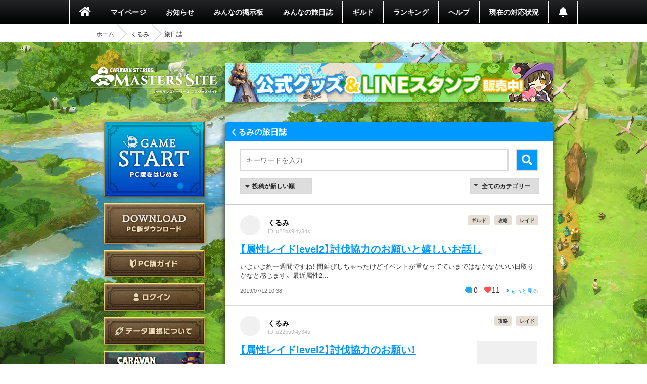

--- FILE ---
content_type: text/html; charset=utf-8
request_url: https://masters.caravan-stories.com/characters/khkadcjk/posts?page=2
body_size: 23217
content:
<!DOCTYPE html>
<html class='seasonal__design pc' id='page-characters_posts' lang='ja'>
<head>
<meta content='text/html; charset=UTF-8' http-equiv='Content-Type'>
<meta charset='utf-8'>
<meta content='width=device-width, initial-scale=1, shrink-to-fit=no' name='viewport'>
<meta content='ie=edge' http-equiv='x-ua-compatible'>
<meta content='telephone=no' name='format-detection'>
<title>くるみの旅日誌 | CARAVAN STORIES (キャラバンストーリーズ) マスターズサイト</title>
<meta name="description" content="新コンテンツや新キャラクター続々登場！『キャラバンストーリーズ（キャラスト）』プレイヤー専用コミュニティサイト。">
<meta name="keywords" content="caravan stories,キャラバンストーリーズ,キャラスト,マスターズサイト,オンラインゲーム,mmorpg,aiming,エイミング">
<link rel="canonical" href="https://masters.caravan-stories.com/characters/khkadcjk/posts?page=2">
<link rel="prev" href="/characters/khkadcjk/posts">
<meta property="og:site_name" content="CARAVAN STORIES (キャラバンストーリーズ) マスターズサイト">
<meta property="og:title" content="くるみの旅日誌">
<meta property="og:locale" content="ja_JP">
<meta property="og:image" content="https://masters.caravan-stories.com/assets/ja/og/common-036a6fd6fdffa64bd10133cfdbe889735ada52ba053fbc62a870ca1073eb3f54.jpg">
<meta property="og:url" content="https://masters.caravan-stories.com/characters/khkadcjk/posts?page=2">
<meta property="og:description" content="新コンテンツや新キャラクター続々登場！『キャラバンストーリーズ（キャラスト）』プレイヤー専用コミュニティサイト。">
<meta property="og:type" content="website">
<meta name="twitter:card" content="summary_large_image">
<meta name="twitter:site" content="@CaravanStories">
<meta name="twitter:creator" content="@CaravanStories">

<meta name="csrf-param" content="authenticity_token" />
<meta name="csrf-token" content="WzwfXywyirByZLsy_i3G1eIEi3mLMmgV_iDcKICWegn6w8SCGTmnaxO-ce7fJYjc5vK1eeefPGEcnVJG5g1hkg" />
<link rel="stylesheet" media="all" href="/packs/css/app-568750e7.css" />
<link rel="shortcut icon" type="image/x-icon" href="/assets/favicon-130d596e3ddeb599dad365d53aa58067f90a916e72e3a8de8f1e7666c5c1d59a.ico" />
<script>
  (function(w,d,s,l,i){w[l]=w[l]||[];w[l].push({'gtm.start':
  new Date().getTime(),event:'gtm.js'});var f=d.getElementsByTagName(s)[0],
  j=d.createElement(s),dl=l!='dataLayer'?'&l='+l:'';j.async=true;j.src=
  'https://www.googletagmanager.com/gtm.js?id='+i+dl;f.parentNode.insertBefore(j,f);
  })(window,document,'script','dataLayer','GTM-TPJTNFV');
</script>

</head>
<body class='pc' data-controller='pc--characters_posts'>
<noscript>
<iframe height='0' src='https://www.googletagmanager.com/ns.html?id=GTM-TPJTNFV' style='display:none;visibility:hidden' width='0'></iframe>
</noscript>


<style>
  :root {
    --primary-color: #0099ff;
    --primary-light: #66ccff;
    --primary-dark: #1f74cf;
    --accent-color: #212121;
    --accent-dark: #0f0f0f;
    --pc-gnav-color: linear-gradient(to top, #000, #232527); }
</style>

<main class='caravan-community' id='container'>
<header class='header' data-controller='pc--header'>
<nav class='global-navigation'>
<ul class='main-menu'>
<li class='home'>
<a href="/"><i class='fa fa-home'></i>
</a></li>
<li>
<a href="/my/home">マイページ</a>
</li>
<li class='news'>
<a href="/news">お知らせ</a>
</li>
<li>
<a href="/forums">みんなの掲示板</a>
</li>
<li>
<a href="/posts">みんなの旅日誌</a>
</li>
<li>
<a href="/my/guild">ギルド</a>
</li>
<li>
<a href="/rankings">ランキング</a>
</li>
<li>
<a href="https://www.caravan-stories.com/help/">ヘルプ</a>
</li>
<li>
<a href="https://www.caravan-stories.com/report/">現在の対応状況</a>
</li>
<li class='header__menu__notifications'>
<a href="/my/notifications"></a></li>
</ul>
</nav>
<div class='breadcrumbs__list'>
<ol class="breadcrumb"><li><a href="/">ホーム</a></li><li><a href="/characters/khkadcjk">くるみ</a></li><li class="active">旅日誌</li></ol>
</div>
</header>

<div class='content-wrapper'>
<div class='container content-inner'>
<aside class='sidebar' data-controller='sidebar--ipad'>
<h1 class='sidebar-logo'>
<a title="CARAVAN STORIES (キャラバンストーリーズ) マスターズサイト" href="/">CARAVAN STORIES (キャラバンストーリーズ) マスターズサイト</a>
</h1>
<div data-target='sidebar--ipad.launcher' style='display:none'>
<div class='sidebar__game-start' data-controller='game-start--launch'>
<button name="button" type="submit" class="button__game-start" data-href="/game_start/registration" data-action="game-start--launch#registration"></button>
</div>

<a class="sidebar__button__pc-download" href="/game_start/setup"></a>
</div>
<div class='sidebar__content sidebar__content--always'>
<ul class='sidebar__content__nav'>
<li class='sidebar__content__nav--image'>
<a class="sidebar__button__pc-guide" data-target="sidebar--ipad.pcGuide" style="display:none" href="/pages/pc_navi">PC版ガイド</a>
</li>
</ul>
</div>
<div class='sidebar__content no-login'>
<ul class='sidebar__content__nav'>
<li class='sidebar__content__nav--image'>
<a class="sidebar__button__login" href="/auth/signin">ログイン</a>
</li>
<li class='sidebar__content__nav--image'>
<a class="sidebar__button__about-game-linkage" href="/game_linkage">データ連携について</a>
</li>
<li class='sidebar__content__nav--image'>
<a class="sidebar__button__about-caravan" target="_blank" rel="noopener" href="https://www.caravan-stories.com/system/">CARAVAN STORIES とは？</a>
</li>
<li class='sidebar__content__nav--image'>
<a class="sidebar__button__about-game-guide" target="_blank" rel="noopener" href="https://www.caravan-stories.com/beginners-guide/">ゲームガイド</a>
</li>
</ul>
</div>
<div class='sidebar-inner'>
<div class='sidebar__character'>

<h4 class='sidebar__character-name'>
くるみ
</h4>
<p class='sidebar__character-id'>
ID: u22bs9i4y34s
</p>
<figure class='character-avatar'>
<a href="/characters/khkadcjk"><img width="210" height="210" data-normal="https://prd-image-masters.caravan-stories.com/c/u=0,a=0,r=auto,w=512,sig=1.snDbfrw-LVacktc2L5eeqHfSyVkiiYa_mc8xAJDWpSg=/caravan-stories/masters/production/master_avatar_icons/e59e85ab430f64ead8590b07af6c5d79.png" src="/assets/loading/dummy-9df51cbd26ddbace18d2c2ffb742e58703b8131784f1dd00fc9ccad28eb3fd08.png" /></a>
</figure>
<div class='character-detail'>
<dl class='world'>
<dt>ワールド</dt>
<dd>ヴァラファール</dd>
</dl>
<dl class='guild'>
<dt>所属ギルド</dt>
<dd>Acne</dd>
</dl>
<dl class='last-login'>
<dt>最終ゲームログイン日</dt>
<dd>2021.06.18</dd>
</dl>
</div>
</div>

<h5 class='character-headline-caravan'>
キャラバン情報
</h5>
<div class='character-detail'>
<dl class='lv-hp'>
<dt>Lv / HP</dt>
<dd>33 / 37129</dd>
</dl>
<dl class='attack'>
<dt>物理攻撃 / 魔法攻撃</dt>
<dd>2390 / 2390</dd>
</dl>
<dl class='defense'>
<dt>物理防御 / 魔法防御</dt>
<dd>3556 / 3514</dd>
</dl>
</div>


</div>
<div class='sidebar-character-search'>
<h4>キャラクター検索</h4>
<div class='sidebar-character-search-inner'>
<div class='character-search-form'>
<form action="/characters" accept-charset="UTF-8" method="get"><input name="utf8" type="hidden" value="&#x2713;" /><label for="q_name"><input placeholder="キャラクター名を入力" type="text" name="q[name]" id="q_name" />
</label><div class='sort-world'>
<select name="q[world]" id="q_world"><option value="">ワールドで絞り込む</option>
<option value="1">カシモラル</option>
<option value="2">ヴァラファール</option>
<option value="3">アイム</option>
<option value="4">ストラス</option></select>
</div>
<div class='form-submit'>
<button name="button" type="submit" class="fa fa-search">検索</button>
</div>
</form></div>

</div>
</div>

</aside>

<div class='banner-container banner-content-top'>
<div class='banner-parent'>
<a target="_self" href="https://masters.caravan-stories.com/news/bpdrhvyl"><img data-normal="https://prd-image-masters.caravan-stories.com/c/sig=1.Gva1uhi-CVAS9ywAUT4CnCcu_A0abuRRCqS04m-l3Ic=/caravan-stories/masters/production/media_library_files/a93271785acb5a89751dc40a00375667.jpg" src="/assets/loading/dummy-9df51cbd26ddbace18d2c2ffb742e58703b8131784f1dd00fc9ccad28eb3fd08.png" /></a>
</div>
</div>

<div class='contents' id='contents'>
<div class='contents-inner'>
<div class='post-blog-container posts--container posts' id='post-index'>
<h3 class='headline blue small headline-post'>
くるみの旅日誌
</h3>
<div class='posts__search' role='search'>
<form data-controller="posts--search" action="/characters/khkadcjk/posts" accept-charset="UTF-8" method="get"><input name="utf8" type="hidden" value="&#x2713;" /><input placeholder="キーワードを入力" class="posts__search__keyword" type="text" name="post_form[keyword]" id="post_form_keyword" />
<input value="most_recent" type="hidden" name="post_form[sort_type]" id="post_form_sort_type" />
<input type="hidden" name="post_form[tag_uid]" id="post_form_tag_uid" />
<button name="button" type="submit" class="posts__search__submit fa fa-search" data-action="posts--search#submit"></button>
</form></div>

<nav class='posts--navigation'>
<div class='posts--sort'>
<form action="/characters/khkadcjk/posts" accept-charset="UTF-8" method="get"><input name="utf8" type="hidden" value="&#x2713;" /><label class='posts--sort--label'>
<select class="posts--sort--select" onchange="this.form.submit();" name="post_form[sort_type]" id="post_form_sort_type"><option value="most_recent">投稿が新しい順</option>
<option value="most_recent_comment">コメントが新しい順</option>
<option value="most_comments">コメントが多い順</option>
<option value="most_favorites">いいねが多い順</option></select>
<input type="hidden" name="post_form[keyword]" id="post_form_keyword" />
<input type="hidden" name="post_form[tag_uid]" id="post_form_tag_uid" />
</label>
</form></div>

<form class="post-blog-nav" action="/characters/khkadcjk/posts" accept-charset="UTF-8" method="get"><input name="utf8" type="hidden" value="&#x2713;" /><label class='post-blog-select' for='post-blog-category'>
<select class="post-blog-category" onchange="this.form.submit();" name="post_form[tag_uid]" id="post_form_tag_uid"><option value="">全てのカテゴリー</option>
<option value="fugxjsep">雑日誌</option>
<option value="sztsgibx">初心者</option>
<option value="mzxhlkvx">キャラバン</option>
<option value="ydsgizmi">フレンド募集</option>
<option value="nkklheby">ギルド</option>
<option value="lncbunak">ギルドメンバー募集</option>
<option value="iladddli">攻略</option>
<option value="vdgsnyof">レイド</option>
<option value="vkhjyshr">コロシアム</option>
<option value="eonepmli">デュエル</option>
<option value="pvrcjras">英雄の試練</option>
<option value="uixfccvm">鷲獅子の塔</option>
<option value="lugqhgd">運命の箱</option>
<option value="xrvjvhrt">スクリーンショット</option></select>
<input type="hidden" name="post_form[sort_type]" id="post_form_sort_type" />
<input type="hidden" name="post_form[keyword]" id="post_form_keyword" />
</label>
</form>
</nav>
<section class='post-blog-lists'>
<article class='posts__article' id='post-dzeewrcv'>
<div class='posts__header'>
<div class='posts__header__icons'>
<a class="posts__header__link--author" href="/characters/khkadcjk"><img class="posts__header__avatar" width="40" height="40" data-normal="https://prd-image-masters.caravan-stories.com/c/u=0,a=0,r=auto,w=128,sig=1.rLY3BqcwGUJ4hMI_0UUJc4QArWpWmOuOIKIMqibJNEY=/caravan-stories/masters/production/master_avatar_icons/e59e85ab430f64ead8590b07af6c5d79.png" src="/assets/loading/dummy-9df51cbd26ddbace18d2c2ffb742e58703b8131784f1dd00fc9ccad28eb3fd08.png" /></a>
</div>
<div class='posts__header__author'>
<p class='author__name vcard author'>
<a href="/characters/khkadcjk">くるみ</a>
</p>
<p class='author__id'>ID: u22bs9i4y34s</p>
</div>
<div class='posts__meta'>
<ul class='posts__meta__tags'>
<li rel='tag'><a href="/posts?post_form%5Btag_uid%5D=nkklheby">ギルド</a></li>
<li rel='tag'><a href="/posts?post_form%5Btag_uid%5D=iladddli">攻略</a></li>
<li rel='tag'><a href="/posts?post_form%5Btag_uid%5D=vdgsnyof">レイド</a></li>

</ul>
</div>
</div>
<div class='posts__body'>
<h4 class='posts__title entry-title' rel='bookmark'>
<a href="/posts/dzeewrcv">【属性レイドlevel2】討伐協力のお願いと嬉しいお話し
</a></h4>
<div class='posts__excerpt'>
いよいよ約一週間ですね！
間延びしちゃったけどイベントが重なってていまではなかなかいい日取りかなと感じます。

最近属性2...
</div>
</div>
<div class='posts__footer'>
<time class='posts__footer__created-time published updated'>
2019/07/12 10:38
</time>
<div class='posts__footer__reaction'>
<span class='icon__comments'>0</span>
<span class='icon__favorites'>11</span>
<a class="posts__footer__read-more" href="/posts/dzeewrcv"><i class='fa fa-angle-right'></i>
もっと見る
</a></div>
</div>
</article>
<article class='posts__article posts__article--image' id='post-vuaikqkl'>
<div class='posts__header'>
<div class='posts__header__icons'>
<a class="posts__header__link--author" href="/characters/khkadcjk"><img class="posts__header__avatar" width="40" height="40" data-normal="https://prd-image-masters.caravan-stories.com/c/u=0,a=0,r=auto,w=128,sig=1.rLY3BqcwGUJ4hMI_0UUJc4QArWpWmOuOIKIMqibJNEY=/caravan-stories/masters/production/master_avatar_icons/e59e85ab430f64ead8590b07af6c5d79.png" src="/assets/loading/dummy-9df51cbd26ddbace18d2c2ffb742e58703b8131784f1dd00fc9ccad28eb3fd08.png" /></a>
</div>
<div class='posts__header__author'>
<p class='author__name vcard author'>
<a href="/characters/khkadcjk">くるみ</a>
</p>
<p class='author__id'>ID: u22bs9i4y34s</p>
</div>
<div class='posts__meta'>
<ul class='posts__meta__tags'>
<li rel='tag'><a href="/posts?post_form%5Btag_uid%5D=iladddli">攻略</a></li>
<li rel='tag'><a href="/posts?post_form%5Btag_uid%5D=vdgsnyof">レイド</a></li>

</ul>
</div>
</div>
<div class='posts__body'>
<h4 class='posts__title entry-title' rel='bookmark'>
<a href="/posts/vuaikqkl">【属性レイドlevel2】討伐協力のお願い！
</a></h4>
<div class='posts__excerpt'>

レイドの立ち回り、ぽぞんさんの日記すごくためになりますね！
ありがとうございます(๑&#39; &#39;)๑, ,) ﾍﾟｺｯ*.♪°...
</div>
</div>
<div class='posts__attachment'>
<a href="/posts/vuaikqkl"><img width="128" height="72" data-normal="https://prd-image-masters.caravan-stories.com/c/u=0,a=0,r=auto,w=150,sig=1.sNPihpTnfKIKnjL3w2zjUhg3EtsZg_r-8hmvURcYMd8=/caravan-stories/masters/production/attachments/3d69cdc82ba6ce3413c6a4b76943f8a1.jpg" src="/assets/loading/dummy-9df51cbd26ddbace18d2c2ffb742e58703b8131784f1dd00fc9ccad28eb3fd08.png" />
</a></div>
<div class='posts__footer'>
<time class='posts__footer__created-time published updated'>
2019/07/08 18:37
</time>
<div class='posts__footer__reaction'>
<span class='icon__comments'>2</span>
<span class='icon__favorites'>25</span>
<a class="posts__footer__read-more" href="/posts/vuaikqkl"><i class='fa fa-angle-right'></i>
もっと見る
</a></div>
</div>
</article>
<article class='posts__article posts__article--image' id='post-snrmqhha'>
<div class='posts__header'>
<div class='posts__header__icons'>
<a class="posts__header__link--author" href="/characters/khkadcjk"><img class="posts__header__avatar" width="40" height="40" data-normal="https://prd-image-masters.caravan-stories.com/c/u=0,a=0,r=auto,w=128,sig=1.rLY3BqcwGUJ4hMI_0UUJc4QArWpWmOuOIKIMqibJNEY=/caravan-stories/masters/production/master_avatar_icons/e59e85ab430f64ead8590b07af6c5d79.png" src="/assets/loading/dummy-9df51cbd26ddbace18d2c2ffb742e58703b8131784f1dd00fc9ccad28eb3fd08.png" /></a>
</div>
<div class='posts__header__author'>
<p class='author__name vcard author'>
<a href="/characters/khkadcjk">くるみ</a>
</p>
<p class='author__id'>ID: u22bs9i4y34s</p>
</div>
<div class='posts__meta'>
<ul class='posts__meta__tags'>
<li rel='tag'><a href="/posts?post_form%5Btag_uid%5D=iladddli">攻略</a></li>
<li rel='tag'><a href="/posts?post_form%5Btag_uid%5D=vdgsnyof">レイド</a></li>

</ul>
</div>
</div>
<div class='posts__body'>
<h4 class='posts__title entry-title' rel='bookmark'>
<a href="/posts/snrmqhha">【属性レイドlevel2】討伐協力のお願いと感謝を込めて…
</a></h4>
<div class='posts__excerpt'>
ヴァラ鯖　くさってなかった！！
ギルメン引退で落ち込んでたあたしにはギルド以外にこんなに沢山の仲間がいましたよー
๐·°(...
</div>
</div>
<div class='posts__attachment'>
<a href="/posts/snrmqhha"><img width="128" height="72" data-normal="https://prd-image-masters.caravan-stories.com/c/u=0,a=0,r=auto,w=150,sig=1.E9JrwovrXsPcaJ3yGmGT6_5OgkuO95v5AmOEA1ktRQw=/caravan-stories/masters/production/attachments/6bc78d3fc0fb2e0433cc33d557ce7281.jpg" src="/assets/loading/dummy-9df51cbd26ddbace18d2c2ffb742e58703b8131784f1dd00fc9ccad28eb3fd08.png" />
</a></div>
<div class='posts__footer'>
<time class='posts__footer__created-time published updated'>
2019/07/06 03:09
</time>
<div class='posts__footer__reaction'>
<span class='icon__comments'>0</span>
<span class='icon__favorites'>26</span>
<a class="posts__footer__read-more" href="/posts/snrmqhha"><i class='fa fa-angle-right'></i>
もっと見る
</a></div>
</div>
</article>
<article class='posts__article' id='post-kfzkoliv'>
<div class='posts__header'>
<div class='posts__header__icons'>
<a class="posts__header__link--author" href="/characters/khkadcjk"><img class="posts__header__avatar" width="40" height="40" data-normal="https://prd-image-masters.caravan-stories.com/c/u=0,a=0,r=auto,w=128,sig=1.rLY3BqcwGUJ4hMI_0UUJc4QArWpWmOuOIKIMqibJNEY=/caravan-stories/masters/production/master_avatar_icons/e59e85ab430f64ead8590b07af6c5d79.png" src="/assets/loading/dummy-9df51cbd26ddbace18d2c2ffb742e58703b8131784f1dd00fc9ccad28eb3fd08.png" /></a>
</div>
<div class='posts__header__author'>
<p class='author__name vcard author'>
<a href="/characters/khkadcjk">くるみ</a>
</p>
<p class='author__id'>ID: u22bs9i4y34s</p>
</div>
<div class='posts__meta'>
<ul class='posts__meta__tags'>
<li rel='tag'><a href="/posts?post_form%5Btag_uid%5D=fugxjsep">雑日誌</a></li>
<li rel='tag'><a href="/posts?post_form%5Btag_uid%5D=mzxhlkvx">キャラバン</a></li>
<li rel='tag'><a href="/posts?post_form%5Btag_uid%5D=nkklheby">ギルド</a></li>
<li rel='tag'><a href="/posts?post_form%5Btag_uid%5D=iladddli">攻略</a></li>
<li rel='tag'><a href="/posts?post_form%5Btag_uid%5D=vdgsnyof">レイド</a></li>

</ul>
</div>
</div>
<div class='posts__body'>
<h4 class='posts__title entry-title' rel='bookmark'>
<a href="/posts/kfzkoliv">【属性レイドlevel2】討伐協力のお願い！
</a></h4>
<div class='posts__excerpt'>
さてさて、各鯖が属性2討伐成功、チャレンジします報告を受け、ヴァラ鯖やらんわけないよな？？ん？

今月三連休の週は参加が少...
</div>
</div>
<div class='posts__footer'>
<time class='posts__footer__created-time published updated'>
2019/07/05 10:27
</time>
<div class='posts__footer__reaction'>
<span class='icon__comments'>0</span>
<span class='icon__favorites'>35</span>
<a class="posts__footer__read-more" href="/posts/kfzkoliv"><i class='fa fa-angle-right'></i>
もっと見る
</a></div>
</div>
</article>

</section>
<ul class='pagination'>
<li>
<a href="/characters/khkadcjk/posts">&lt;&lt;</a>
</li>

<li>
<a rel="prev" href="/characters/khkadcjk/posts">&lt;</a>
</li>

<li>
<a rel="prev" href="/characters/khkadcjk/posts">1</a>
</li>

<li class='active'>
<a remote="false">2</a>
</li>



</ul>

</div>

</div>
</div>
<div class='banner-container banner-content-bottom'>
<div class='banner-bottom'>
<ul>
<li>
<a target="_self" href="https://www.caravan-stories.com/report/"><img data-normal="https://prd-image-masters.caravan-stories.com/c/sig=1.K9Khce-Qosj6s9T_s_4SLMto9wTQAjNbRxicmIoSreU=/caravan-stories/masters/production/media_library_files/4f837e930c60cbe50da28c435819730b.png" src="/assets/loading/dummy-9df51cbd26ddbace18d2c2ffb742e58703b8131784f1dd00fc9ccad28eb3fd08.png" /></a>
</li>
<li>
<a target="_self" href="https://masters.caravan-stories.com/news/xcnrirpp"><img data-normal="https://prd-image-masters.caravan-stories.com/c/sig=1.QCjf26ISfVn6Y57UDQ4X0SzG8izE5KQYEdAdR2AAB10=/caravan-stories/masters/production/media_library_files/fa95bc738167fc9b71cc223e2200e7e9.png" src="/assets/loading/dummy-9df51cbd26ddbace18d2c2ffb742e58703b8131784f1dd00fc9ccad28eb3fd08.png" /></a>
</li>
</ul>
</div>
</div>

</div>
</div>
<footer class='footer' data-controller='footer'>
<ul class='footer__menu'>
<li>
<a target="_blank" rel="noopener" href="https://aiming-inc.com/ja/tos/">利用規約</a>
</li>
<li>
<a target="_blank" rel="noopener" href="https://aiming-inc.com/ja/privacy/">プライバシーポリシー</a>
</li>
<li>
<a target="_blank" rel="noopener" href="https://www.caravan-stories.com/help/agree/#help1">特定商取引法に基づく表示</a>
</li>
<li>
<a target="_blank" rel="noopener" href="https://www.caravan-stories.com/help/agree/#help2">利用ガイドライン</a>
</li>
<li>
<a target="_blank" rel="noopener" href="https://aiming-inc.com/ja/fanfiction/">二次利用ガイドライン</a>
</li>
<li>
<a target="_blank" rel="noopener" href="https://masters.caravan-stories.com/redirect_contact">お問い合わせ</a>
</li>
<li>
<a href="https://masters.caravan-stories.com/event_campaigns">応募フォーム</a>
</li>
</ul>
<div class='footer__inner'>
<div class='footer__official-logo'>
<p class='footer__official-logo__title'>
OFFICIAL WEBSITE
</p>
<div class='footer__official-logo__promotion'>
<a target="_blank" rel="noopener" href="https://www.caravan-stories.com/">CARAVAN STORIES</a>
</div>
</div>
</div>
<p class='footer__copyright'>
<small>&copy; Aiming Inc.</small>
</p>
<div class='poruka__gotop' data-action='click-&gt;footer#moveToWindowTop' data-target='footer.poruka'></div>
</footer>


</main>
<div aria-hidden='true' class='pswp' role='dialog' tabindex='-1'>
<div class='pswp__bg'></div>
<div class='pswp__scroll-wrap'>
<div class='pswp__container'>
<div class='pswp__item'></div>
<div class='pswp__item'></div>
<div class='pswp__item'></div>
</div>
<div class='pswp__ui pswp__ui--hidden'>
<div class='pswp__top-bar'>
<div class='pswp__counter'></div>
<button class='pswp__button pswp__button--close' title='Close (Esc)'></button>
<button class='pswp__button pswp__button--fs' title='Toggle fullscreen'></button>
<div class='pswp__preloader'>
<div class='pswp__preloader__icn'>
<div class='pswp__preloader__cut'>
<div class='pswp__preloader__donut'></div>
</div>
</div>
</div>
</div>
<button class='pswp__button pswp__button--arrow--left' title='Previous (arrow left)'></button>
<button class='pswp__button pswp__button--arrow--right' title='Next (arrow right)'></button>
<div class='pswp__caption'>
<div class='pswp__caption__center'></div>
</div>
</div>
</div>
</div>


<script src="/packs/js/app-dbaa96f7978c511d5863.js"></script>
</body>
</html>
